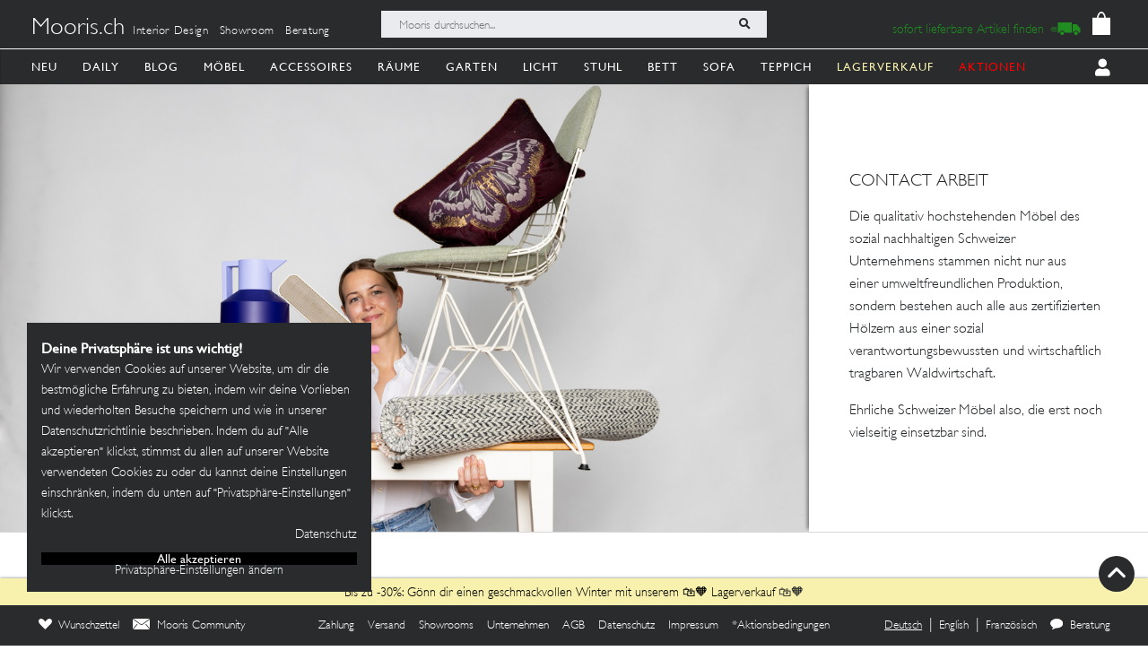

--- FILE ---
content_type: image/svg+xml
request_url: https://mooris-ch.herokuapp.com/assets/core/navigation_icons/books-02f74379b9e8f5157321fa06f597f2c80c792c2d1323d962315169b60bdac5b7.svg
body_size: 962
content:
<svg width="199" height="200" viewBox="0 0 199 200" fill="none" xmlns="http://www.w3.org/2000/svg">
  <path d="M35 33.955H64.2831C65.6638 33.955 66.783 35.0742 66.783 36.455V179.222C66.783 180.603 65.6638 181.722 64.283 181.722H35C33.6193 181.722 32.5 180.603 32.5 179.222V36.4549C32.5 35.0742 33.6193 33.955 35 33.955Z" stroke="black" stroke-width="5"/>
  <path d="M50.7789 85.2873V136.21C50.7789 136.436 50.5954 136.62 50.369 136.62C50.1427 136.62 49.9592 136.436 49.9592 136.21V85.2873C49.9592 85.0609 50.1427 84.8774 50.369 84.8774C50.5954 84.8774 50.7789 85.0609 50.7789 85.2873Z" fill="#D9D9D9" stroke="black" stroke-width="2.90986"/>
  <path d="M41.6394 49.9592H57.6436C57.87 49.9592 58.0535 50.1427 58.0535 50.369C58.0535 50.5954 57.87 50.7789 57.6436 50.7789H41.6394C41.4131 50.7789 41.2296 50.5954 41.2296 50.369C41.2296 50.1427 41.4131 49.9592 41.6394 49.9592Z" fill="#D9D9D9" stroke="black" stroke-width="2.90986"/>
  <path d="M71.3732 33.955H100.656C102.037 33.955 103.156 35.0742 103.156 36.455V179.222C103.156 180.603 102.037 181.722 100.656 181.722H71.3732C69.9925 181.722 68.8732 180.603 68.8732 179.222V36.4549C68.8732 35.0742 69.9925 33.955 71.3732 33.955Z" stroke="black" stroke-width="5"/>
  <path d="M87.152 85.2873V136.21C87.152 136.436 86.9685 136.62 86.7422 136.62C86.5158 136.62 86.3323 136.436 86.3323 136.21V85.2873C86.3323 85.0609 86.5158 84.8774 86.7422 84.8774C86.9685 84.8774 87.152 85.0609 87.152 85.2873Z" fill="#D9D9D9" stroke="black" stroke-width="2.90986"/>
  <path d="M78.0126 49.9592H94.0168C94.2431 49.9592 94.4266 50.1427 94.4266 50.369C94.4266 50.5954 94.2431 50.7789 94.0168 50.7789H78.0126C77.7862 50.7789 77.6027 50.5954 77.6027 50.369C77.6027 50.1427 77.7862 49.9592 78.0126 49.9592Z" fill="#D9D9D9" stroke="black" stroke-width="2.90986"/>
  <path d="M108.233 41.5757L136.45 33.7459C137.78 33.3767 139.158 34.156 139.527 35.4864L177.701 173.056C178.07 174.386 177.29 175.764 175.96 176.133L147.743 183.963C146.413 184.332 145.035 183.553 144.666 182.222L106.492 44.6531C106.123 43.3227 106.902 41.9448 108.233 41.5757Z" stroke="black" stroke-width="5"/>
  <path d="M137.163 86.82L150.779 135.888C150.839 136.107 150.711 136.332 150.493 136.393C150.275 136.453 150.049 136.326 149.989 136.108L136.373 87.0392C136.312 86.8211 136.44 86.5952 136.658 86.5347C136.876 86.4742 137.102 86.6019 137.163 86.82Z" fill="#D9D9D9" stroke="black" stroke-width="2.90986"/>
  <path d="M118.91 55.2219L134.331 50.9427C134.549 50.8821 134.775 51.0099 134.836 51.228C134.896 51.4461 134.769 51.672 134.55 51.7325L119.129 56.0118C118.911 56.0723 118.685 55.9445 118.624 55.7264C118.564 55.5083 118.692 55.2824 118.91 55.2219Z" fill="#D9D9D9" stroke="black" stroke-width="2.90986"/>
</svg>
